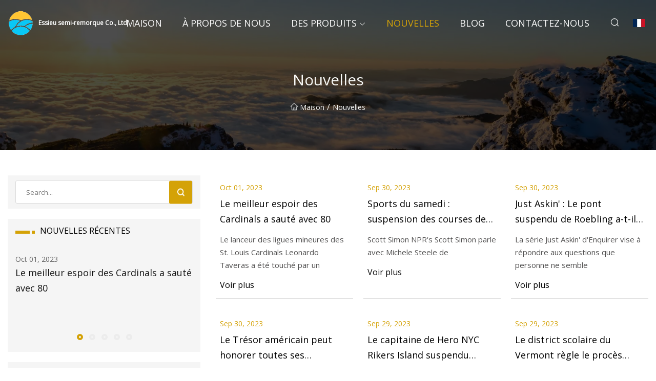

--- FILE ---
content_type: text/html; charset=utf-8
request_url: https://fr.nskskfag.com/news23
body_size: 4731
content:
<!doctype html>
<html lang="fr">
<head>
<meta charset="utf-8" />
<title>Nouvelles - Essieu semi-remorque Co., Ltd</title>
<meta name="description" content="Nouvelles" />
<meta name="keywords" content="Nouvelles" />
<meta name="viewport" content="width=device-width, initial-scale=1.0" />
<meta name="application-name" content="Essieu semi-remorque Co., Ltd" />
<meta name="twitter:card" content="summary" />
<meta name="twitter:title" content="Nouvelles - Essieu semi-remorque Co., Ltd" />
<meta name="twitter:description" content="Nouvelles" />
<meta name="twitter:image" content="https://fr.nskskfag.com/uploadimg/2672466048.png" />
<meta http-equiv="X-UA-Compatible" content="IE=edge" />
<meta property="og:site_name" content="Essieu semi-remorque Co., Ltd" />
<meta property="og:type" content="article" />
<meta property="og:title" content="Nouvelles - Essieu semi-remorque Co., Ltd" />
<meta property="og:description" content="Nouvelles" />
<meta property="og:url" content="https://fr.nskskfag.com/news23" />
<meta property="og:image" content="https://fr.nskskfag.com/uploadimg/2672466048.png" />
<link href="https://fr.nskskfag.com/news23" rel="canonical" />
<link href="https://fr.nskskfag.com/uploadimg/icons2672466048.png" rel="shortcut icon" type="image/x-icon" />
<link href="https://fonts.googleapis.com" rel="preconnect" />
<link href="https://fonts.gstatic.com" rel="preconnect" crossorigin />
<link href="https://fonts.googleapis.com/css2?family=Open+Sans&display=swap" rel="stylesheet" />
<link href="/themes/sydney/toast.css" rel="stylesheet" />
<link href="/themes/sydney/yellow/style.css" rel="stylesheet" />
<link href="/themes/sydney/yellow/page.css" rel="stylesheet" />
<link href="/themes/sydney/swiper.min.css" rel="stylesheet" />
<script type="application/ld+json">
[{
"@context": "https://schema.org/",
"@type": "BreadcrumbList",
"itemListElement": [{
"@type": "ListItem",
"name": "Maison",
"position": 1,
"item": "https://fr.nskskfag.com/"},{
"@type": "ListItem",
"name": "Nouvelles",
"position": 2,
"item": "https://fr.nskskfag.com/news"
}]}]
</script>
<script type="text/javascript" src="//info.53hu.net/traffic.js?id=08a984h6ak"></script>
</head>
<body class="index">
<!-- header -->
<header>
  <div class="container">
    <div class="head-logo"><a href="/" title="Essieu semi-remorque Co., Ltd"><img src="/uploadimg/2672466048.png" width="50" height="50" class="logo" alt="Essieu semi-remorque Co., Ltd"><span>Essieu semi-remorque Co., Ltd</span></a></div>
    <div class="menu-btn"><em></em><em></em><em></em></div>
    <div class="head-content">
      <nav class="nav">
        <ul>
          <li><a href="/">Maison</a></li>
          <li><a href="/about-us">&#xC0; propos de nous</a></li>
          <li><a href="/products">Des produits</a><em class="iconfont icon-xiangxia"></em>
            <ul class="submenu">
              <li><a href="/semi-trailer-axle-parts">Pi&#xE8;ces d&#x27;essieu de semi-remorque</a></li>
              <li><a href="/semi-trailer-axle">Essieu semi-remorque</a></li>
              <li><a href="/american-type-axle">Essieu de type am&#xE9;ricain</a></li>
              <li><a href="/german-type-axle">Essieu de type allemand</a></li>
              <li><a href="/agricultural-axle">Essieu agricole</a></li>
              <li><a href="/disc-brake-axle">Essieu de frein &#xE0; disque</a></li>
              <li><a href="/low-loader-axle">Essieu de chargeur bas</a></li>
              <li><a href="/semi-trailer-shaft-tube">Tube d&#x27;arbre de semi-remorque</a></li>
              <li><a href="/suspension">Suspension</a></li>
              <li><a href="/mechanical-suspension">Suspension m&#xE9;canique</a></li>
              <li><a href="/air-suspension">Suspension pneumatique</a></li>
              <li><a href="/bogie-suspension">Suspension de bogie</a></li>
              <li><a href="/suspension-parts">Pi&#xE8;ces de suspension</a></li>
            </ul>
          </li>
          <li class="active"><a href="/news">Nouvelles</a></li>
          <li><a href="/blog">Blog</a></li>
          <li><a href="/contact-us">Contactez-nous</a></li>
        </ul>
      </nav>
      <div class="head-search"><em class="iconfont icon-sousuo"></em></div>
      <div class="search-input">
        <input type="text" placeholder="Click Search" id="txtSearch" autocomplete="off">
        <div class="search-btn" onClick="SearchProBtn()"><em class="iconfont icon-sousuo" aria-hidden="true"></em></div>
      </div>
      <div class="languagelist">
        <div title="Language" class="languagelist-icon"><span>Language</span></div>
        <div class="languagelist-drop"><span class="languagelist-arrow"></span>
          <ul class="languagelist-wrap">
             <li class="languagelist-active"><a href="https://fr.nskskfag.com/news23"><img src="/themes/sydney/images/language/fr.png" width="24" height="16" alt="Fran&#xE7;ais" title="fr">Fran&#xE7;ais</a></li>
                                    <li>
                                        <a href="https://www.nskskfag.com/news23">
                                            <img src="/themes/sydney/images/language/en.png" width="24" height="16" alt="English" title="en">
                                            English
                                        </a>
                                    </li>
                                    <li>
                                        <a href="https://de.nskskfag.com/news23">
                                            <img src="/themes/sydney/images/language/de.png" width="24" height="16" alt="Deutsch" title="de">
                                            Deutsch
                                        </a>
                                    </li>
                                    <li>
                                        <a href="https://es.nskskfag.com/news23">
                                            <img src="/themes/sydney/images/language/es.png" width="24" height="16" alt="Español" title="es">
                                            Español
                                        </a>
                                    </li>
                                    <li>
                                        <a href="https://it.nskskfag.com/news23">
                                            <img src="/themes/sydney/images/language/it.png" width="24" height="16" alt="Italiano" title="it">
                                            Italiano
                                        </a>
                                    </li>
                                    <li>
                                        <a href="https://pt.nskskfag.com/news23">
                                            <img src="/themes/sydney/images/language/pt.png" width="24" height="16" alt="Português" title="pt">
                                            Português
                                        </a>
                                    </li>
                                    <li>
                                        <a href="https://ja.nskskfag.com/news23"><img src="/themes/sydney/images/language/ja.png" width="24" height="16" alt="日本語" title="ja"> 日本語</a>
                                    </li>
                                    <li>
                                        <a href="https://ko.nskskfag.com/news23"><img src="/themes/sydney/images/language/ko.png" width="24" height="16" alt="한국어" title="ko"> 한국어</a>
                                    </li>
                                    <li>
                                        <a href="https://ru.nskskfag.com/news23"><img src="/themes/sydney/images/language/ru.png" width="24" height="16" alt="Русский" title="ru"> Русский</a>
                                    </li>
          </ul>
        </div>
      </div>
    </div>
  </div>
</header>
<main>
  <div class="inner-banner"><img src="/themes/sydney/images/inner-banner.webp" alt="Nouvelles">
    <div class="inner-content">
      <h1>Nouvelles</h1>
      <div class="inner-content-nav"><a href="/"><img src="/themes/sydney/images/pagenav-homeicon.webp" alt="Maison">Maison</a> / <span>Nouvelles</span></div>
    </div>
  </div>
  <div class="container">
    <div class="page-main">
      <div class="page-aside">
        <div class="page-search">
          <input type="text" placeholder="Search..." id="txtSearch" autocomplete="off">
          <div class="page-search-btn" onClick="SearchProBtn()"><img src="/themes/sydney/images/page-search.webp" alt="search"></div>
        </div>
        <div class="page-recent">
          <div class="page-aside-item-title"><span class="wrie-style"></span>NOUVELLES R&#xC9;CENTES</div>
          <div class="swiper">
            <div class="swiper-wrapper">              <div class="swiper-slide"><a href="/news/cardinals-top-prospect-popped-with-80">
                <div class="swiper-text">
                  <p>Oct 01, 2023</p>
                  <p>Le meilleur espoir des Cardinals a sauté avec 80</p>
                </div>
                </a></div>
              <div class="swiper-slide"><a href="/news/saturday-sports-horse-racing-suspension-stanley-cup-finals-nba-game-2-npr">
                <div class="swiper-text">
                  <p>Sep 30, 2023</p>
                  <p> Sports du samedi : suspension des courses de chevaux ;  Finales de la Coupe Stanley ;  NBA Game 2 : NPR</p>
                </div>
                </a></div>
              <div class="swiper-slide"><a href="/news/just-askin-has-the-roebling-suspension-bridge-always-been-blue">
                <div class="swiper-text">
                  <p>Sep 30, 2023</p>
                  <p>Just Askin' : Le pont suspendu de Roebling a-t-il toujours été bleu ?</p>
                </div>
                </a></div>
              <div class="swiper-slide"><a href="/news/us-treasury-can-meet-all-obligations-after-debt-ceiling-suspension">
                <div class="swiper-text">
                  <p>Sep 30, 2023</p>
                  <p>Le Trésor américain peut honorer toutes ses obligations après la suspension du plafond de la dette</p>
                </div>
                </a></div>
              <div class="swiper-slide"><a href="/news/hero-nyc-rikers-island-captain-suspended-after-raising-safety-concerns-over-violent-detainee">
                <div class="swiper-text">
                  <p>Sep 29, 2023</p>
                  <p>Le capitaine de Hero NYC Rikers Island suspendu après avoir soulevé des problèmes de sécurité concernant un détenu violent</p>
                </div>
                </a></div>
</div>
            <div class="swiper-pagination"></div>
          </div>
        </div>
        <div class="page-inquiry">
          <div class="page-aside-item-title"><span class="wrie-style"></span>ENVOYEZ VOTRE DEMANDE</div>
          <div class="page-inquiry-bottom">
            <input type="hidden" id="in-domain" value="fr.nskskfag.com">
            <input type="text" placeholder="Name" id="in-name">
            <input type="text" placeholder="Email" id="in-email">
            <input type="text" placeholder="Phone" id="in-phone">
            <input type="text" placeholder="Message" id="in-content">
            <div class="subbtn" id="SubmitName" onclick="SendInquiry()">SOUMETTRE</div>
          </div>
        </div>
      </div>
      <div class="page-content">
        <div class="news">          <ul class="list0">
            <li class="news-item"><a href="/news/cardinals-top-prospect-popped-with-80">
              <div class="news-item-bottom">
                <p class="news-time"><em></em>Oct 01, 2023 </p>
                <p class="title">Le meilleur espoir des Cardinals a sauté avec 80</p>
                <p class="introduce">Le lanceur des ligues mineures des St. Louis Cardinals Leonardo Taveras a été touché par un</p>
                <span class="view-btn">Voir plus</span>
              </div>
            </a></li>
            <li class="news-item"><a href="/news/saturday-sports-horse-racing-suspension-stanley-cup-finals-nba-game-2-npr">
              <div class="news-item-bottom">
                <p class="news-time"><em></em>Sep 30, 2023 </p>
                <p class="title"> Sports du samedi : suspension des courses de chevaux ;  Finales de la Coupe Stanley ;  NBA Game 2 : NPR</p>
                <p class="introduce">Scott Simon NPR's Scott Simon parle avec Michele Steele de</p>
                <span class="view-btn">Voir plus</span>
              </div>
            </a></li>
            <li class="news-item"><a href="/news/just-askin-has-the-roebling-suspension-bridge-always-been-blue">
              <div class="news-item-bottom">
                <p class="news-time"><em></em>Sep 30, 2023 </p>
                <p class="title">Just Askin' : Le pont suspendu de Roebling a-t-il toujours été bleu ?</p>
                <p class="introduce">La série Just Askin' d'Enquirer vise à répondre aux questions que personne ne semble</p>
                <span class="view-btn">Voir plus</span>
              </div>
            </a></li>
            <li class="news-item"><a href="/news/us-treasury-can-meet-all-obligations-after-debt-ceiling-suspension">
              <div class="news-item-bottom">
                <p class="news-time"><em></em>Sep 30, 2023 </p>
                <p class="title">Le Trésor américain peut honorer toutes ses obligations après la suspension du plafond de la dette</p>
                <p class="introduce">WASHINGTON, 5 juin (Reuters) - Le Trésor américain a déclaré qu'il pouvait désormais répondre aux</p>
                <span class="view-btn">Voir plus</span>
              </div>
            </a></li>
            <li class="news-item"><a href="/news/hero-nyc-rikers-island-captain-suspended-after-raising-safety-concerns-over-violent-detainee">
              <div class="news-item-bottom">
                <p class="news-time"><em></em>Sep 29, 2023 </p>
                <p class="title">Le capitaine de Hero NYC Rikers Island suspendu après avoir soulevé des problèmes de sécurité concernant un détenu violent</p>
                <p class="introduce">Un capitaine du département pénitentiaire de New York hautement décoré a été</p>
                <span class="view-btn">Voir plus</span>
              </div>
            </a></li>
            <li class="news-item"><a href="/news/vermont-school-district-settles-lawsuit-over-coachs-suspension-related-to-trans-athlete">
              <div class="news-item-bottom">
                <p class="news-time"><em></em>Sep 29, 2023 </p>
                <p class="title">Le district scolaire du Vermont règle le procès concernant la suspension d'un entraîneur lié à un athlète trans</p>
                <p class="introduce">BURLINGTON, Vt. - Un district scolaire du Vermont rétablira un collège</p>
                <span class="view-btn">Voir plus</span>
              </div>
            </a></li>
            <li class="news-item"><a href="/news/grizzlies-woj-predicts-17">
              <div class="news-item-bottom">
                <p class="news-time"><em></em>Sep 28, 2023 </p>
                <p class="title">Grizzlies : Prédicteurs de guerre 17</p>
                <p class="introduce"> Eh bien, ça n'a pas été deux bons jours pour les Memphis Grizzlies.  Il y avait</p>
                <span class="view-btn">Voir plus</span>
              </div>
            </a></li>
            <li class="news-item"><a href="/news/link-unveils-50k-off">
              <div class="news-item-bottom">
                <p class="news-time"><em></em>Sep 28, 2023 </p>
                <p class="title">Link dévoile 50K de réduction</p>
                <p class="introduce">Link Mfg., Ltd. a récemment lancé son nouveau TR50-HDT tout-terrain à usage intensif</p>
                <span class="view-btn">Voir plus</span>
              </div>
            </a></li>
            <li class="news-item"><a href="/news/freightwaves-classicsfallen-flags-winton-motor-carriage-company-built-the-first-us-truck-and-semi-trailer">
              <div class="news-item-bottom">
                <p class="news-time"><em></em>Sep 27, 2023 </p>
                <p class="title">FreightWaves Classics/Fallen Flags : Winton Motor Carriage Company a construit le premier camion et semi-remorque américain</p>
                <p class="introduce">googletag.cmd.push(fonction() { var gptSlot =</p>
                <span class="view-btn">Voir plus</span>
              </div>
            </a></li>
            <li class="news-item"><a href="/news/bendix-tech-tips-trailer-stability-systems">
              <div class="news-item-bottom">
                <p class="news-time"><em></em>Sep 27, 2023 </p>
                <p class="title">Conseils techniques Bendix : Systèmes de stabilité de remorque</p>
                <p class="introduce">AVON, Ohio - Que votre flotte soit grande, petite ou un seul semi-remorque,</p>
                <span class="view-btn">Voir plus</span>
              </div>
            </a></li>
            <li class="news-item"><a href="/news/xpo-logistics-trucker-is-arizona-driving-contests-grand-champion">
              <div class="news-item-bottom">
                <p class="news-time"><em></em>Sep 26, 2023 </p>
                <p class="title">Le camionneur XPO Logistics est le grand champion du concours de conduite en Arizona</p>
                <p class="introduce">Un conducteur de camion-citerne pour XPO Logistics a remporté le grand championnat cette année</p>
                <span class="view-btn">Voir plus</span>
              </div>
            </a></li>
            <li class="news-item"><a href="/news/main-causes-for-premature-failure-of-air-springs">
              <div class="news-item-bottom">
                <p class="news-time"><em></em>Sep 26, 2023 </p>
                <p class="title">Principales causes de défaillance prématurée des ressorts pneumatiques</p>
                <p class="introduce">Examinons les principales causes de défaillance prématurée du ressort pneumatique et comment vous pouvez</p>
                <span class="view-btn">Voir plus</span>
              </div>
            </a></li>
          </ul>
          <div class="page-cut">
            <div><a href="/news20" class="page-cut-num">20</a><a href="/news21" class="page-cut-num">21</a><a href="/news22" class="page-cut-num">22</a><a href="/news23" class="page-cut-num active">23</a><a href="/news24" class="page-cut-num">24</a><a href="/news25" class="page-cut-num">25</a><a href="/news26" class="page-cut-num">26</a> <a href="/news24" class="page-cut-next"><em class="iconfont iconfont icon-zhixiangyou"></em></a></div>
          </div>
</div>
      </div>
    </div>
  </div>
</main>

<!-- footer -->
<footer>
  <div class="foot-top">
    <div class="container">
      <div class="left">
        <div class="title">Votre s&#xE9;lection parfaite de stade de golf</div>
        <div class="text">Inscrivez-vous &#xE0; notre newsletter mensuelle pour les derni&#xE8;res nouvelles et articles</div>
      </div>
      <div class="right"><a href="/contact-us" class="more">Contactez-nous <em class="iconfont icon-zhixiangyou"></em></a></div>
    </div>
  </div>
  <div class="container">
    <div class="foot-item foot-item1">
      <div class="foot-title">PARTAGE SOCIAL</div>
      <div class="foot-share">
        <a href="/" rel="nofollow" title="facebook"><em class="iconfont icon-facebook"></em></a>
        <a href="/" rel="nofollow" title="linkedin"><em class="iconfont icon-linkedin"></em></a>
        <a href="/" rel="nofollow" title="twitter"><em class="iconfont icon-twitter-fill"></em></a>
        <a href="/" rel="nofollow" title="youtube"><em class="iconfont icon-youtube"></em></a>
        <a href="/" rel="nofollow" title="instagram"><em class="iconfont icon-instagram"></em></a>
        <a href="/" rel="nofollow" title="TikTok"><em class="iconfont icon-icon_TikTok"></em></a>
      </div>
    </div>
    <div class="foot-item foot-item2">
      <div class="foot-title">LIENS</div>
      <ul>
        <li><a href="/">Maison</a></li>
        <li><a href="/about-us">&#xC0; propos de nous</a></li>
        <li><a href="/products">Des produits</a></li>
        <li><a href="/news">Nouvelles</a></li>
        <li><a href="/blog">Blog</a></li>
        <li><a href="/contact-us">Contactez-nous</a></li>
        <li><a href="/sitemap.xml">Plan du site</a></li>
        <li><a href="/privacy-policy">Privacy Policy</a></li>
      </ul>
    </div>
    <div class="foot-item foot-item3">
      <div class="foot-title">CAT&#xC9;GORIES</div>
      <ul>
        <li><a href="/semi-trailer-axle-parts">Pièces d'essieu de semi-remorque</a></li>
        <li><a href="/semi-trailer-axle">Essieu semi-remorque</a></li>
        <li><a href="/american-type-axle">Essieu de type américain</a></li>
        <li><a href="/german-type-axle">Essieu de type allemand</a></li>
        <li><a href="/agricultural-axle">Essieu agricole</a></li>
        <li><a href="/disc-brake-axle">Essieu de frein à disque</a></li>
        <li><a href="/low-loader-axle">Essieu de chargeur bas</a></li>
        <li><a href="/semi-trailer-shaft-tube">Tube d'arbre de semi-remorque</a></li>
      </ul>
    </div>
    <div class="foot-item foot-item4">
      <div class="foot-title">ENTREPRISE PARTENAIRE</div>
      <ul>
<li><a href="https://www.packagingbox-factory.com/" target="_blank">Hangzhou  Xinpa&#xEF;  Emballage  Produits  Co.,  Ltd</a></li><li><a href="http://fr.ltmgforklifttruck.com/" target="_blank">Xiamen  LTMG  Cie,  Lt&#xE9;e</a></li><li><a href="https://fr.szct-control.com/" target="_blank">Shenzhen  Chentuo  Technologie  Cie,  Ltd.</a></li><li><a href="http://www.hgplast.com/cosmetic-packaging-bags/" target="_blank">sacs d&#x27;emballage cosm&#xE9;tique</a></li>      </ul>
    </div>    
  </div>
  <div class="foot-copyright">
    <p>Copyright &copy; fr.nskskfag.com, tous droits réservés.&nbsp;&nbsp;&nbsp;&nbsp;<a href="daniel@nskskfag.com" target=""><span class="__cf_email__" data-cfemail="ff9b9e91969a93bf918c948c94999e98d19c9092">[email&#160;protected]</span></a></p>
  </div>
  <div class="gotop"><em class="iconfont icon-xiangshang"></em></div>
</footer>
 
<!-- script -->
<script data-cfasync="false" src="/cdn-cgi/scripts/5c5dd728/cloudflare-static/email-decode.min.js"></script><script src="/themes/sydney/js/axios.min.js"></script>
<script src="/themes/sydney/js/jquery3.6.1.js"></script>
<script src="/themes/sydney/js/toast.js"></script>
<script src="/themes/sydney/js/swiper.min.js"></script>
<script src="/themes/sydney/js/vanilla-lazyload.js"></script>
<script src="/themes/sydney/js/style.js"></script>
<script src="/themes/sydney/js/page.js"></script>
<script src="/themes/sydney/js/contact.js"></script>
<script src="/themes/sydney/js/news.js"></script>
<script defer src="https://static.cloudflareinsights.com/beacon.min.js/vcd15cbe7772f49c399c6a5babf22c1241717689176015" integrity="sha512-ZpsOmlRQV6y907TI0dKBHq9Md29nnaEIPlkf84rnaERnq6zvWvPUqr2ft8M1aS28oN72PdrCzSjY4U6VaAw1EQ==" data-cf-beacon='{"version":"2024.11.0","token":"7a5c3287d62e47b7a811ed62c07d8382","r":1,"server_timing":{"name":{"cfCacheStatus":true,"cfEdge":true,"cfExtPri":true,"cfL4":true,"cfOrigin":true,"cfSpeedBrain":true},"location_startswith":null}}' crossorigin="anonymous"></script>
</body>
</html>


--- FILE ---
content_type: application/javascript
request_url: https://fr.nskskfag.com/jk23cp0w7g0qw968a52o?c=x7q88m5u
body_size: -125
content:
var id = "4ab5ab1e977de37689fb62078ff0538c";
        
